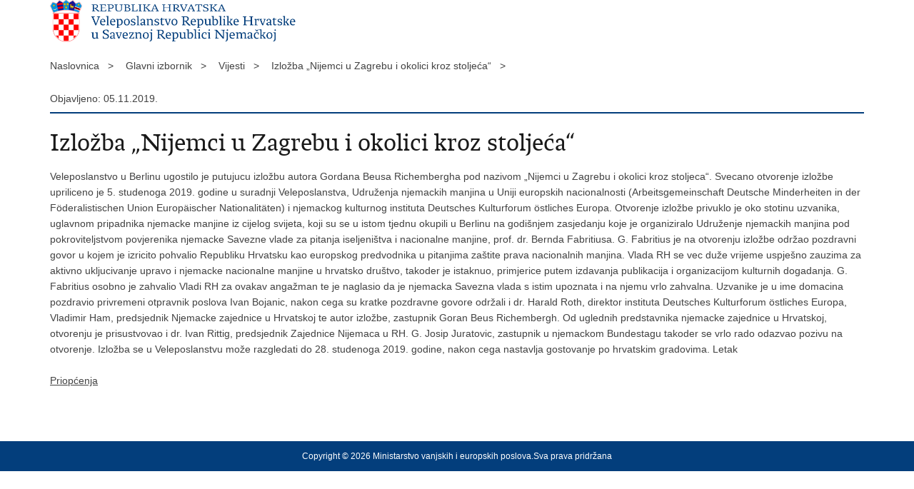

--- FILE ---
content_type: text/html; charset=utf-8
request_url: https://mvep.gov.hr/print.aspx?id=160290&url=print
body_size: 2832
content:

<!DOCTYPE html>
<!--[if lt IE 7]>      <html class="no-js lt-ie9 lt-ie8 lt-ie7"> <![endif]-->
<!--[if IE 7]>         <html class="no-js lt-ie9 lt-ie8"> <![endif]-->
<!--[if IE 8]>         <html class="no-js lt-ie9"> <![endif]-->
<!--[if gt IE 8]><!--> <html class="no-js"> <!--<![endif]-->
    <head>
        <meta charset="utf-8" />
        <title>Ministarstvo Republike Hrvatske - Izložba „Nijemci u Zagrebu i okolici kroz stoljeća“</title>
        <meta name="keywords" content="" />
        <meta name="description" content="" />
        <meta name="viewport" content="width=device-width, initial-scale=1.0, maximum-scale=1.0, minimum-scale=1.0, user-scalable=no" />
		<link rel="shortcut icon" type="image/x-icon" href="/favicons/favicon_vlada.ico" />

        <link rel="stylesheet" href="/css/normalize.css" />
        <link rel="stylesheet" href="/css/main.css" />
		<link rel="stylesheet" href="/fonts/fonts.css" />
		<link rel="stylesheet" href="/css/jquery-ui-1.9.2.custom.css" />
        <link rel="stylesheet" href="/css/default.css" />
        <link rel="stylesheet" href="/css/stil_mu.css" /> 
		<link rel="stylesheet" href="/css/refineslide.css" />
		<link rel="stylesheet" href="/fancybox/jquery.fancybox-1.3.4.css" />
		<link rel="stylesheet" href="/player/mediaelementplayer.min.css" />
        <link rel="stylesheet" href="/css/print.css" />

        <script src="/js/modernizr-2.6.2-respond-1.1.0.min.js"></script>
		<script src="/js/jquery-1.8.2.min.js"></script>
		<script src="/js/jquery.cookie.js"></script>
		<script src="/js/jquery.easing.1.3.js"></script> 
		<script src="/js/jquery-ui-1.9.2.custom.js"></script>
		<script src="/js/jquery.refineslide.js"></script>
        <script src="/js/fluidvids.js"></script>
		<script src="/fancybox/jquery.mousewheel-3.0.4.pack.js"></script>
        <script src="/fancybox/jquery.fancybox-1.3.4.pack.js"></script>
        <script src="/player/mediaelement-and-player.min.js"></script>
		<script src="/js/script.js"></script>

		<style type="text/css">
            .mvp-tablica th, .mvp-tablica td, .mvp-tablica td, .mvp-tablica tr{
				  padding: 10px 18px !important;
				  outline: 1px solid black !important;
				  -moz-padding: 10px 15px !important;
				 -moz-border: 1px solid black !important;
				}
        </style>

    </head>
    
    <body onload="window.print()">
	
		<header>

			<div class="center">
				<div class="logo_search_content">
                    <img style="width:350px;" src="/img/logos/logo_hr_de.png" alt="Ministarstvo vanjskih i europskih poslova" />
				</div>
			</div>
		</header>

        <br />

        <div class="center">
				<div class="breadcrumbs">
					<ul>
					<li>Naslovnica&nbsp;&nbsp;&nbsp;></li> 
					<li>Glavni izbornik&nbsp;&nbsp;&nbsp;></li><li>Vijesti&nbsp;&nbsp;&nbsp;></li><li>Izložba „Nijemci u Zagrebu i okolici kroz stoljeća“&nbsp;&nbsp;&nbsp;></li>
	                </ul>
				</div>
		</div>

		<div class="center">	

			<div class="content article_content">

				<div class="article_left">
				
					<div class="article_info">
						<ul>
                            <li class="time_info">Objavljeno: 05.11.2019.</li> 
						</ul>
					</div>
			
					<h1>Izložba „Nijemci u Zagrebu i okolici kroz stoljeća“</h1>

					
					
					<div class="page_content">
		                
	Veleposlanstvo u Berlinu ugostilo je putujucu izložbu autora Gordana Beusa Richembergha pod nazivom &bdquo;Nijemci u Zagrebu i okolici kroz stoljeca&ldquo;. Svecano otvorenje izložbe upriliceno je 5. studenoga 2019. godine u suradnji Veleposlanstva, Udruženja njemackih manjina u Uniji europskih nacionalnosti (Arbeitsgemeinschaft Deutsche Minderheiten in der Föderalistischen Union Europäischer Nationalitäten) i njemackog kulturnog instituta Deutsches Kulturforum östliches Europa.

	Otvorenje izložbe privuklo je oko stotinu uzvanika, uglavnom pripadnika njemacke manjine iz cijelog svijeta, koji su se u istom tjednu okupili u Berlinu na godišnjem zasjedanju koje je organiziralo Udruženje njemackih manjina pod pokroviteljstvom povjerenika njemacke Savezne vlade za pitanja iseljeništva i nacionalne manjine, prof. dr. Bernda Fabritiusa. G. Fabritius je na otvorenju izložbe održao pozdravni govor u kojem je izricito pohvalio  Republiku Hrvatsku kao europskog predvodnika u pitanjima zaštite prava nacionalnih manjina. Vlada RH se vec duže vrijeme uspješno zauzima za aktivno ukljucivanje upravo i njemacke nacionalne manjine u hrvatsko društvo, takoder je istaknuo, primjerice putem izdavanja publikacija i organizacijom kulturnih dogadanja. G. Fabritius osobno je zahvalio Vladi RH za ovakav angažman te je naglasio da je njemacka Savezna vlada s istim upoznata i na njemu vrlo zahvalna.

	Uzvanike je u ime domacina pozdravio privremeni otpravnik poslova Ivan Bojanic, nakon cega su kratke pozdravne govore održali i dr. Harald Roth, direktor instituta Deutsches Kulturforum östliches Europa, Vladimir Ham, predsjednik Njemacke zajednice u Hrvatskoj te autor izložbe, zastupnik Goran Beus Richembergh. Od uglednih predstavnika njemacke zajednice u Hrvatskoj, otvorenju je prisustvovao i dr. Ivan Rittig, predsjednik Zajednice Nijemaca u RH. G. Josip Juratovic, zastupnik u njemackom Bundestagu takoder se vrlo rado odazvao pozivu na otvorenje. Izložba se u Veleposlanstvu može razgledati do 28. studenoga 2019. godine, nakon cega nastavlja gostovanje po hrvatskim gradovima.

	Letak

                        
       					<br><br><div class='clear'> </div><a href='/vijesti-90612/90612?tip=46'>Priopćenja</a>
						
					</div>

								 
				</div>
				
				<div class="clear"> </div> 
				
			</div>	
			
		</div>	

		<div class="space_44"> </div>
			
		<footer class="footer_gov">
		
			<div class="center">

				<div class="footer_vrh">&nbsp;</div>
			
				<div class="footer_cp">
					Copyright &copy; 2026 Ministarstvo vanjskih i europskih poslova.Sva prava pridržana
				</div>

				
			</div>
			
			<div class="clear"></div>
			
		</footer>		
		
    </body>
    <script>
			$('a').removeAttr('href');
	</script>
</html>


--- FILE ---
content_type: application/javascript
request_url: https://mvep.gov.hr/js/jquery.refineslide.js
body_size: 9322
content:
/*
 * jQuery RefineSlide plugin v0.4.1
 * http://github.com/alexdunphy/refineslide
 * Requires: jQuery v1.8+
 * MIT License (http://www.opensource.org/licenses/mit-license.php)
 */

 ;(function ($, window, document) {
    'use strict';

	// Baked-in settings for extension
	var defaults = {
        maxWidth              : 800,      // Max slider width - should be set to image width
        transition            : 'cubeV',  // String (default 'cubeV'): Transition type ('custom', random', 'cubeH', 'cubeV', 'fade', 'sliceH', 'sliceV', 'slideH', 'slideV', 'scale', 'blockScale', 'kaleidoscope', 'fan', 'blindH', 'blindV')
        customTransitions     : [],
        fallback3d            : 'sliceV', // String (default 'sliceV'): Fallback for browsers that support transitions, but not 3d transforms (only used if primary transition makes use of 3d-transforms)
        perspective           : 1000,     // Perspective (used for 3d transforms)
        useThumbs             : true,     // Bool (default true): Navigation type thumbnails
        useArrows             : true,    // Bool (default false): Navigation type previous and next arrows
        thumbMargin           : 3,        // Int (default 3): Percentage width of thumb margin
        autoPlay              : false,    // Int (default false): Auto-cycle slider
        delay                 : 5000,     // Int (default 5000) Time between slides in ms
        transitionDuration    : 800,      // Int (default 800): Transition length in ms
        startSlide            : 0,        // Int (default 0): First slide
        keyNav                : true,     // Bool (default true): Use left/right arrow keys to switch slide
        captionWidth          : 50,       // Int (default 50): Percentage of slide taken by caption
        arrowTemplate         : '<div class="rs-arrows"><a href="#" class="rs-prev"></a><a href="#" class="rs-next"></a></div>', // String: The markup used for arrow controls (if arrows are used). Must use classes '.rs-next' & '.rs-prev'
        onInit                : function () {}, // Func: User-defined, fires with slider initialisation
        onChange              : function () {}, // Func: User-defined, fires with transition start
        afterChange           : function () {}  // Func: User-defined, fires after transition end
	};

	// RS (RefineSlide) object constructor
	function RS(elem, settings) {
		this.$slider            = $(elem).addClass('rs-slider');      // Elem: Slider element
		this.settings           = $.extend({}, defaults, settings);    // Obj: Merged user settings/defaults
		this.$slides            = this.$slider.find('> li');           // Elem Arr: Slide elements
		this.totalSlides        = this.$slides.length;                 // Int: Number of slides
		this.cssTransitions     = testBrowser.cssTransitions();        // Bool: Test for CSS transition support
		this.cssTransforms3d    = testBrowser.cssTransforms3d();       // Bool: Test for 3D transform support
		this.currentPlace       = this.settings.startSlide;         // Int: Index of current slide (starts at 0)
		this.$currentSlide      = this.$slides.eq(this.currentPlace);  // Elem: Starting slide
		this.inProgress         = false;                               // Bool: Prevents overlapping transitions
		this.$sliderWrap        = this.$slider.wrap('<div class="rs-wrap" />').parent();      // Elem: Slider wrapper div
		this.$sliderBG          = this.$slider.wrap('<div class="rs-slide-bg" />').parent();  // Elem: Slider background (useful for styling & essential for cube transitions)
		this.settings.slider = this;  // Make slider object accessible to client call code with 'this.slider' (there's probably a better way to do this)
		if (this.totalSlides>8) this.totalSlides >8;
		this.init();
	}

	RS.prototype = {
        cycling: null,
        $slideImages: null,

        init: function () {
            // User-defined function to fire on slider initialisation
            this.settings.onInit();

            // Setup captions
            this.captions();

            if(this.settings.transition === 'custom') {
                this.nextAnimIndex = -1; // Set animation index for custom animation
            }

            if (this.settings.useArrows) {
                this.setArrows(); // Setup arrow navigation
            }

            if (this.settings.keyNav) {
                this.setKeys(); // Setup keyboard navigation
            }

            for (var i = 0; i < this.totalSlides; i++) { // Add slide identifying classes
                this.$slides.eq(i).addClass('rs-slide-' + i);
            }

            if (this.settings.autoPlay) {
                this.setAutoPlay();

                // Listen for slider mouseover
                this.$slider.on({
                    mouseenter: $.proxy(function () {
                        if (this.cycling !== null) {
                            clearTimeout(this.cycling);
                        }
                    }, this),
                    mouseleave: $.proxy(this.setAutoPlay, this) // Resume slideshow
                });
            }

            // Get the first image in each slide <li>
            this.$slideImages = this.$slides.find('img:eq(0)').addClass('rs-slide-image');

            this.setup();
        }

        ,setup: function () {
            this.$sliderWrap.css('width', this.settings.maxWidth);

            if (this.settings.useThumbs) {
                this.setThumbs();
            }

            // Display first slide
            this.$currentSlide.css({'opacity' : 1, 'z-index' : 2});
        }

        ,setArrows:function () {
            var that = this;

            // Append user-defined arrow template (elems) to '.rs-wrap' elem
            this.$sliderWrap.append(this.settings.arrowTemplate);

            // Fire next() method when clicked
            $('.rs-next', this.$sliderWrap).on('click', function (e) {
                e.preventDefault();
                that.next();
            });

            // Fire prev() method when clicked
            $('.rs-prev', this.$sliderWrap).on('click', function (e) {
                e.preventDefault();
                that.prev();
            });
        }

        ,next: function () {
            if (this.settings.transition === 'custom') {
                this.nextAnimIndex++;
            }

            // If on final slide, loop back to first slide
            if (this.currentPlace === this.totalSlides - 1) {
                this.transition(0, true); // Call transition
            } else {
                this.transition(this.currentPlace + 1, true); // Call transition
            }
        }

        ,prev: function () {
            if (this.settings.transition === 'custom') {
                this.nextAnimIndex--;
            }

            // If on first slide, loop round to final slide
            if (this.currentPlace == 0) {
                this.transition(this.totalSlides - 1, false); // Call transition
            } else {
                this.transition(this.currentPlace - 1, false); // Call transition
            }
        }

        ,setKeys: function () {
            var that = this;

            // Bind keyboard left/right arrows to next/prev methods
            $(document).on('keydown', function (e) {
                if (e.keyCode === 39) { // Right arrow key
                    that.next();
                } else if (e.keyCode === 37) { // Left arrow key
                    that.prev();
                }
            });
        }

        ,setAutoPlay: function () {
            var that = this;

            // Set timeout to object property so it can be accessed/cleared externally
            this.cycling = setTimeout(function () {
                that.next();
            }, this.settings.delay);
        }

        ,setThumbs: function () {
            var that = this,
                // Set percentage width (minus user-defined margin) to span width of slider
                width = (100 - ((this.totalSlides - 1) * this.settings.thumbMargin)) / this.totalSlides + '%';

            //<Wrapper to contain thumbnails
            this.$thumbWrap = $('<div class="rs-thumb-wrap" />').appendTo(this.$sliderWrap);

            // Loop to apply thumbnail widths/margins to <a> wraps, appending an image clone to each
            for (var i = 0; i < this.totalSlides; i++) {
                var $thumb = $('<a />')
                    .css({
                        width : 'auto',
                        marginLeft : this.settings.thumbMargin + '%'
                    })
                    .attr('href', '#')
                    .data('rs-num', i);

                this.$slideImages.eq(i).clone()
                    .removeAttr('style')
                    .appendTo(this.$thumbWrap)
                    .wrap($thumb);
            }

            this.$thumbWrapLinks = this.$thumbWrap.find('a');

            // Safety margin to stop IE7 wrapping the thumbnails (no visual effect in other browsers)
            this.$thumbWrap.children().last().css('margin-right', -10);

            // Add active class to starting slide's respective thumb
            this.$thumbWrapLinks.eq(this.settings.startSlide).addClass('active');

            // Listen for click events on thumnails
            this.$thumbWrap.on('click', 'a', function (e) {
                e.preventDefault();

                that.transition(parseInt($(this).data('rs-num'))); // Call transition using identifier from thumb class
            });
        }

        ,captions: function() {
            var that = this,
                $captions = this.$slides.find('.rs-caption');

            // User-defined caption width
            $captions.css({
                width: that.settings.captionWidth + '%',
                opacity: 0
            });

            // Display starting slide's caption
            this.$currentSlide.find('.rs-caption').css('opacity', 1);

            $captions.each(function() {
                $(this).css({
                    transition: 'opacity ' + that.settings.transitionDuration + 'ms linear',
                    backfaceVisibility: 'hidden'
                });
            });
        }

        ,transition: function (slideNum, forward) {
            // If inProgress flag is not set (i.e. if not mid-transition)
            if (!this.inProgress) {
                // If not already on requested slide
                if (slideNum !== this.currentPlace) {
                    // Check whether the requested slide index is ahead or behind in the array (if not passed in as param)
                    if (typeof forward === 'undefined') {
                    	forward = slideNum > this.currentPlace ? true : false;
                    }

                    // If thumbnails exist, revise active class states
                    if (this.settings.useThumbs) {
                        this.$thumbWrapLinks.eq(this.currentPlace).removeClass('active');
                        this.$thumbWrapLinks.eq(slideNum).addClass('active');
                    }

                    // Assign next slide prop (elem)
                    this.$nextSlide = this.$slides.eq(slideNum);

                    // Assign next slide index prop (int)
                    this.currentPlace = slideNum;

                    // User-defined function, fires with transition
                    this.settings.onChange();

                    // Instantiate new Transition object, passing in self (RS obj), transition type (string), direction (bool)
                    new Transition(this, this.settings.transition, forward);
                }
            }
        }
    };

	// Transition object constructor
	function Transition(RS, transition, forward) {
		this.RS = RS; // RS (RefineSlide) object
		this.RS.inProgress = true; // Set RS inProgress flag to prevent additional Transition objects being instantiated until transition end
		this.forward = forward; // Bool: true for forward, false for backward
		this.transition = transition; // String: name of transition requested

        if (this.transition === 'custom') {
            this.customAnims = this.RS.settings.customTransitions;
            this.isCustomTransition = true;
        }

        // Remove incorrect specified elements from customAnims array.
        if (this.transition === 'custom') {
            var that = this;
            $.each(this.customAnims, function (i, obj) {
                if ($.inArray(obj, that.anims) === -1) {
                    that.customAnims.splice(i, 1);
                }
            });
        }

        this.fallback3d = this.RS.settings.fallback3d; // String: fallback to use when 3D transforms aren't supported

		this.init(); // Call Transition initialisation method
	}

	// Transition object Prototype
	Transition.prototype = {
        // Fallback to use if CSS transitions are unsupported
        fallback: 'fade'

        // Array of possible animations
        ,anims: ['cubeH', 'cubeV', 'fade', 'sliceH', 'sliceV', 'slideH', 'slideV', 'scale', 'blockScale', 'kaleidoscope', 'fan', 'blindH', 'blindV']

        ,customAnims: []

        ,init: function () {
            // Call requested transition method
            this[this.transition]();
        }

        ,before: function (callback) {
            var that = this;

            // Prepare slide opacity & z-index
            this.RS.$currentSlide.css('z-index', 2);
            this.RS.$nextSlide.css({'opacity' : 1, 'z-index' : 1});

            // Fade out/in captions with CSS/JS depending on browser capability
            if (this.RS.cssTransitions) {
                this.RS.$currentSlide.find('.rs-caption').css('opacity', 0);
                this.RS.$nextSlide.find('.rs-caption').css('opacity', 1);
            } else {
                this.RS.$currentSlide.find('.rs-caption').animate({'opacity' : 0}, that.RS.settings.transitionDuration);
                this.RS.$nextSlide.find('.rs-caption').animate({'opacity' : 1}, that.RS.settings.transitionDuration);
            }

            // Check if transition describes a setup method
            if (typeof this.setup === 'function') {
                // Setup required by transition
                var transition = this.setup();

                setTimeout(function () {
                    callback(transition);
                }, 20);
            } else {
                // Transition execution
                this.execute();
            }

            // Listen for CSS transition end on elem (set by transition)
            if (this.RS.cssTransitions) {
                $(this.listenTo).one('webkitTransitionEnd transitionend otransitionend oTransitionEnd mstransitionend', $.proxy(this.after, this));
            }
        }

        ,after: function () {
            // Reset transition CSS
            this.RS.$sliderBG.removeAttr('style');
            this.RS.$slider.removeAttr('style');
            this.RS.$currentSlide.removeAttr('style');
            this.RS.$nextSlide.removeAttr('style');
            this.RS.$currentSlide.css({
                zIndex: 1,
                opacity: 0
            });
            this.RS.$nextSlide.css({
                zIndex: 2,
                opacity : 1
            });

            // Additional reset steps required by transition (if any exist)
            if (typeof this.reset === 'function') {
                this.reset();
            }

            // If slideshow is active, reset the timeout
            if (this.RS.settings.autoPlay) {
                clearTimeout(this.RS.cycling);
                this.RS.setAutoPlay();
            }

            // Assign new slide position
            this.RS.$currentSlide = this.RS.$nextSlide;

            // Remove RS obj inProgress flag (i.e. allow new Transition to be instantiated)
            this.RS.inProgress = false;

            // User-defined function, fires after transition has ended
            this.RS.settings.afterChange();
        }

        ,fade: function () {
            var that = this;

            // If CSS transitions are supported by browser
            if (this.RS.cssTransitions) {
                // Setup steps
                this.setup = function () {
                    // Set event listener to next slide elem
                    that.listenTo = that.RS.$currentSlide;

                    that.RS.$currentSlide.css('transition', 'opacity ' + that.RS.settings.transitionDuration + 'ms linear');
                };

                // Execution steps
                this.execute = function () {
                    // Display next slide over current slide
                    that.RS.$currentSlide.css('opacity', 0);
                }
            } else { // JS animation fallback
                this.execute = function () {
                    that.RS.$currentSlide.animate({'opacity' : 0}, that.RS.settings.transitionDuration, function () {
                        // Reset steps
                        that.after();
                    });
                }
            }

            this.before($.proxy(this.execute, this));
        }

        // cube() method is used by cubeH() & cubeV() - not for calling directly
        ,cube: function (tz, ntx, nty, nrx, nry, wrx, wry) { // Args: translateZ, (next slide) translateX, (next slide) translateY, (next slide) rotateX, (next slide) rotateY, (wrap) rotateX, (wrap) rotateY
            // Fallback if browser does not support 3d transforms/CSS transitions
            if (!this.RS.cssTransitions || !this.RS.cssTransforms3d) {
                return this[this['fallback3d']](); // User-defined transition
            }

            var that = this;

            // Setup steps
            this.setup = function () {
                // Set event listener to '.rs-slider' <ul>
                that.listenTo = that.RS.$slider;

                this.RS.$sliderBG.css('perspective', 1000);

                // props for slide <li>s
                that.RS.$currentSlide.css({
                    transform : 'translateZ(' + tz + 'px)',
                    backfaceVisibility : 'hidden'
                });

                // props for next slide <li>
                that.RS.$nextSlide.css({
                    opacity : 1,
                    backfaceVisibility : 'hidden',
                    transform : 'translateY(' + nty + 'px) translateX(' + ntx + 'px) rotateY('+ nry +'deg) rotateX('+ nrx +'deg)'
                });

                // props for slider <ul>
                that.RS.$slider.css({
                    transform: 'translateZ(-' + tz + 'px)',
                    transformStyle: 'preserve-3d'
                });
            };

            // Execution steps
            this.execute = function () {
                that.RS.$slider.css({
                    transition: 'all ' + that.RS.settings.transitionDuration + 'ms ease-in-out',
                    transform: 'translateZ(-' + tz + 'px) rotateX('+ wrx +'deg) rotateY('+ wry +'deg)'
                });
            };

            this.before($.proxy(this.execute, this));
        }

        ,cubeH: function () {
            // Set to half of slide width
            var dimension = $(this.RS.$slides).width() / 2;

            // If next slide is ahead in array
            if (this.forward) {
                this.cube(dimension, dimension, 0, 0, 90, 0, -90);
            } else {
                this.cube(dimension, -dimension, 0, 0, -90, 0, 90);
            }
        }

        ,cubeV: function () {
            // Set to half of slide height
            var dimension = $(this.RS.$slides).height() / 2;

            // If next slide is ahead in array
            if (this.forward) {
                this.cube(dimension, 0, -dimension, 90, 0, -90, 0);
            } else {
                this.cube(dimension, 0, dimension, -90, 0, 90, 0);
            }
        }

        // grid() method is used by many transitions - not for calling directly
        // Grid calculations are based on those in the awesome flux slider (joelambert.co.uk/flux)
        ,grid: function (cols, rows, ro, tx, ty, sc, op) { // Args: columns, rows, rotate, translateX, translateY, scale, opacity
            // Fallback if browser does not support CSS transitions
            if (!this.RS.cssTransitions) {
                return this[this['fallback']]();
            }

            var that = this;

            // Setup steps
            this.setup = function () {
                // The time (in ms) added to/subtracted from the delay total for each new gridlet
                var count = (that.RS.settings.transitionDuration) / (cols + rows);

                // Gridlet creator (divisions of the image grid, positioned with background-images to replicate the look of an entire slide image when assembled)
                function gridlet(width, height, top, left, src, imgWidth, imgHeight, c, r) {
                    var delay = (c + r) * count;

                    // Return a gridlet elem with styles for specific transition
                    return $('<div class="rs-gridlet" />').css({
                        width : width,
                        height : height,
                        top : top,
                        left : left,
                        backgroundImage : 'url(' + src + ')',
                        backgroundPosition : '-' + left + 'px -' + top + 'px',
                        backgroundSize : imgWidth + 'px ' + imgHeight + 'px',
                        transition : 'all ' + that.RS.settings.transitionDuration + 'ms ease-in-out ' + delay + 'ms',
                        transform : 'none'
                    });
                }

                // Get the next slide's image
                that.$img = that.RS.$currentSlide.find('img.rs-slide-image');

                // Create a grid to hold the gridlets
                that.$grid = $('<div />').addClass('rs-grid');

                // Prepend the grid to the next slide (i.e. so it's above the slide image)
                that.RS.$currentSlide.prepend(that.$grid);

                // vars to calculate positioning/size of gridlets
                var imgWidth = that.$img.width(),
                    imgHeight = that.$img.height(),
                    imgSrc = that.$img.attr('src'),
                    colWidth = Math.floor(imgWidth / cols),
                    rowHeight = Math.floor(imgHeight / rows),
                    colRemainder = imgWidth - (cols * colWidth),
                    colAdd = Math.ceil(colRemainder / cols),
                    rowRemainder = imgHeight - (rows * rowHeight),
                    rowAdd = Math.ceil(rowRemainder / rows),
                    leftDist = 0;

                // tx/ty args can be passed as 'auto'/'min-auto' (meaning use slide width/height or negative slide width/height)
                tx = tx === 'auto' ? imgWidth : tx;
                tx = tx === 'min-auto' ? - imgWidth : tx;
                ty = ty === 'auto' ? imgHeight : ty;
                ty = ty === 'min-auto' ? - imgHeight : ty;

                // Loop through cols
                for (var i = 0; i < cols; i++) {
                    var topDist = 0,
                        newColWidth = colWidth;

                    // If imgWidth (px) does not divide cleanly into the specified number of cols, adjust individual col widths to create correct total
                    if (colRemainder > 0) {
                        var add = colRemainder >= colAdd ? colAdd : colRemainder;
                        newColWidth += add;
                        colRemainder -= add;
                    }

                    // Nested loop to create row gridlets for each col
                    for (var j = 0; j < rows; j++)  {
                        var newRowHeight = rowHeight,
                            newRowRemainder = rowRemainder;

                        // If imgHeight (px) does not divide cleanly into the specified number of rows, adjust individual row heights to create correct total
                        if (newRowRemainder > 0) {
                            add = newRowRemainder >= rowAdd ? rowAdd : rowRemainder;
                            newRowHeight += add;
                            newRowRemainder -= add;
                        }

                        // Create & append gridlet to grid
                        that.$grid.append(gridlet(newColWidth, newRowHeight, topDist, leftDist, imgSrc, imgWidth, imgHeight, i, j));

                        topDist += newRowHeight;
                    }

                    leftDist += newColWidth;
                }

                // Set event listener on last gridlet to finish transitioning
                that.listenTo = that.$grid.children().last();

                // Show grid & hide the image it replaces
                that.$grid.show();
                that.$img.css('opacity', 0);

                // Add identifying classes to corner gridlets (useful if applying border radius)
                that.$grid.children().first().addClass('rs-top-left');
                that.$grid.children().last().addClass('rs-bottom-right');
                that.$grid.children().eq(rows - 1).addClass('rs-bottom-left');
                that.$grid.children().eq(- rows).addClass('rs-top-right');
            };

            // Execution steps
            this.execute = function () {
                that.$grid.children().css({
                    opacity: op,
                    transform: 'rotate('+ ro +'deg) translateX('+ tx +'px) translateY('+ ty +'px) scale('+ sc +')'
                });
            };

            this.before($.proxy(this.execute, this));

            // Reset steps
            this.reset = function () {
                that.$img.css('opacity', 1);
                that.$grid.remove();
            }
        }

        ,sliceH: function () {
            this.grid(1, 8, 0, 'min-auto', 0, 1, 0);
        }

        ,sliceV: function () {
            this.grid(10, 1, 0, 0, 'auto', 1, 0);
        }

        ,slideV: function () {
            var dir = this.forward ?
                'min-auto' :
                'auto';

            this.grid(1, 1, 0, 0, dir, 1, 1);
        }

        ,slideH: function () {
            var dir = this.forward ?
                'min-auto' :
                'auto';

            this.grid(1, 1, 0, dir, 0, 1, 1);
        }

        ,scale: function () {
            this.grid(1, 1, 0, 0, 0, 1.5, 0);
        }

        ,blockScale: function () {
            this.grid(8, 6, 0, 0, 0, .6, 0);
        }

        ,kaleidoscope: function () {
            this.grid(10, 8, 0, 0, 0, 1, 0);
        }

        ,fan: function () {
            this.grid(1, 10, 45, 100, 0, 1, 0);
        }

        ,blindV: function () {
            this.grid(1, 8, 0, 0, 0, .7, 0);
        }

        ,blindH: function () {
            this.grid(10, 1, 0, 0, 0, .7, 0);
        }

        ,random: function () {
            // Pick a random transition from the anims array (obj prop)
            this[this.anims[Math.floor(Math.random() * this.anims.length)]]();
        }

        ,custom: function() {
            if (this.RS.nextAnimIndex < 0) {
                this.RS.nextAnimIndex = this.customAnims.length - 1;
            }
            if (this.RS.nextAnimIndex === this.customAnims.length) {
                this.RS.nextAnimIndex = 0;
            }

            // Pick the next item in the list of transitions provided by user.
            this[this.customAnims[this.RS.nextAnimIndex]]();
        }
    };

	// Obj to check browser capabilities
	var testBrowser = {
        // Browser vendor CSS prefixes
        browserVendors: ['', '-webkit-', '-moz-', '-ms-', '-o-', '-khtml-']

        // Browser vendor DOM prefixes
        ,domPrefixes: ['', 'Webkit', 'Moz', 'ms', 'O', 'Khtml']

        // Method to iterate over a property (using all DOM prefixes)
        // Returns true if prop is recognised by browser (else returns false)
        ,testDom: function (prop) {
            var i = this.domPrefixes.length;

            while (i--) {
                if (typeof document.body.style[this.domPrefixes[i] + prop] !== 'undefined') {
                    return true;
                }
            }

            return false;
        }

        ,cssTransitions: function () {
            // Use Modernizr if available & implements csstransitions test
            if (typeof window.Modernizr !== 'undefined' && Modernizr.csstransitions !== 'undefined') {
                return Modernizr.csstransitions;
            }

            // Use testDom method to check prop (returns bool)
            return this.testDom('Transition');
        }

        ,cssTransforms3d: function () {
            // Use Modernizr if available & implements csstransforms3d test
            if (typeof window.Modernizr !== 'undefined' && Modernizr.csstransforms3d !== 'undefined') {
                return Modernizr.csstransforms3d;
            }

            // Check for vendor-less prop
            if (typeof document.body.style['perspectiveProperty'] !== 'undefined') {
                return true;
            }

            // Use testDom method to check prop (returns bool)
            return this.testDom('Perspective');
        }
    };

	// jQuery plugin wrapper
	$.fn['refineSlide'] = function (settings) {
		return this.each(function () {
            // Check if already instantiated on this elem
			if (!$.data(this, 'refineSlide')) {
                // Instantiate & store elem + string
				$.data(this, 'refineSlide', new RS(this, settings));
			}
		});
	}
})(window.jQuery, window, window.document);
